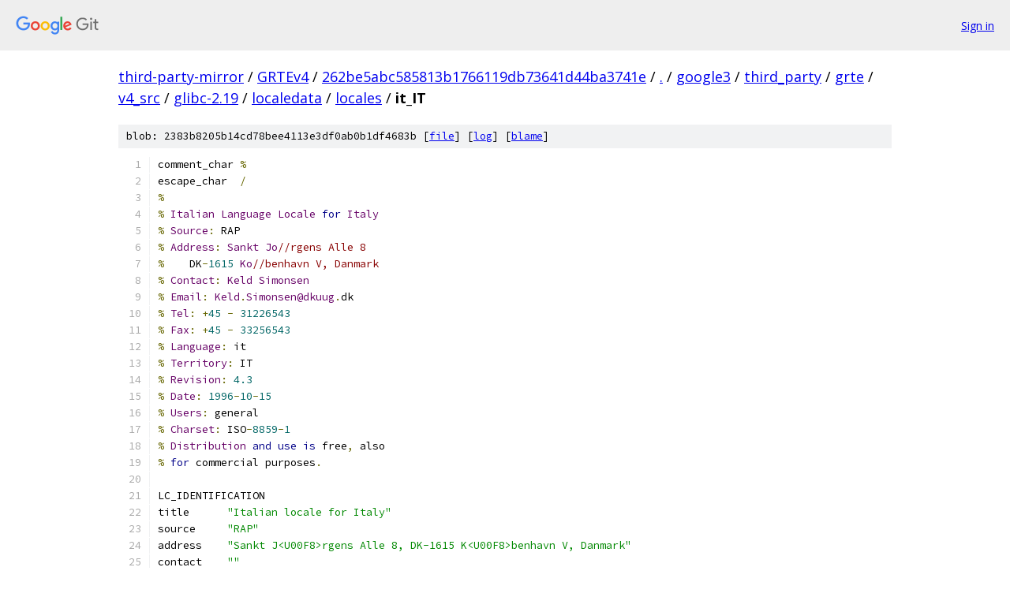

--- FILE ---
content_type: text/html; charset=utf-8
request_url: https://third-party-mirror.googlesource.com/GRTEv4/+/262be5abc585813b1766119db73641d44ba3741e/google3/third_party/grte/v4_src/glibc-2.19/localedata/locales/it_IT
body_size: 4381
content:
<!DOCTYPE html><html lang="en"><head><meta charset="utf-8"><meta name="viewport" content="width=device-width, initial-scale=1"><title>google3/third_party/grte/v4_src/glibc-2.19/localedata/locales/it_IT - GRTEv4 - Git at Google</title><link rel="stylesheet" type="text/css" href="/+static/base.css"><link rel="stylesheet" type="text/css" href="/+static/prettify/prettify.css"><!-- default customHeadTagPart --></head><body class="Site"><header class="Site-header"><div class="Header"><a class="Header-image" href="/"><img src="//www.gstatic.com/images/branding/lockups/2x/lockup_git_color_108x24dp.png" width="108" height="24" alt="Google Git"></a><div class="Header-menu"> <a class="Header-menuItem" href="https://accounts.google.com/AccountChooser?faa=1&amp;continue=https://third-party-mirror.googlesource.com/login/GRTEv4/%2B/262be5abc585813b1766119db73641d44ba3741e/google3/third_party/grte/v4_src/glibc-2.19/localedata/locales/it_IT">Sign in</a> </div></div></header><div class="Site-content"><div class="Container "><div class="Breadcrumbs"><a class="Breadcrumbs-crumb" href="/?format=HTML">third-party-mirror</a> / <a class="Breadcrumbs-crumb" href="/GRTEv4/">GRTEv4</a> / <a class="Breadcrumbs-crumb" href="/GRTEv4/+/262be5abc585813b1766119db73641d44ba3741e">262be5abc585813b1766119db73641d44ba3741e</a> / <a class="Breadcrumbs-crumb" href="/GRTEv4/+/262be5abc585813b1766119db73641d44ba3741e/">.</a> / <a class="Breadcrumbs-crumb" href="/GRTEv4/+/262be5abc585813b1766119db73641d44ba3741e/google3?autodive=0">google3</a> / <a class="Breadcrumbs-crumb" href="/GRTEv4/+/262be5abc585813b1766119db73641d44ba3741e/google3/third_party?autodive=0">third_party</a> / <a class="Breadcrumbs-crumb" href="/GRTEv4/+/262be5abc585813b1766119db73641d44ba3741e/google3/third_party/grte?autodive=0">grte</a> / <a class="Breadcrumbs-crumb" href="/GRTEv4/+/262be5abc585813b1766119db73641d44ba3741e/google3/third_party/grte/v4_src?autodive=0">v4_src</a> / <a class="Breadcrumbs-crumb" href="/GRTEv4/+/262be5abc585813b1766119db73641d44ba3741e/google3/third_party/grte/v4_src/glibc-2.19">glibc-2.19</a> / <a class="Breadcrumbs-crumb" href="/GRTEv4/+/262be5abc585813b1766119db73641d44ba3741e/google3/third_party/grte/v4_src/glibc-2.19/localedata">localedata</a> / <a class="Breadcrumbs-crumb" href="/GRTEv4/+/262be5abc585813b1766119db73641d44ba3741e/google3/third_party/grte/v4_src/glibc-2.19/localedata/locales">locales</a> / <span class="Breadcrumbs-crumb">it_IT</span></div><div class="u-sha1 u-monospace BlobSha1">blob: 2383b8205b14cd78bee4113e3df0ab0b1df4683b [<a href="/GRTEv4/+/262be5abc585813b1766119db73641d44ba3741e/google3/third_party/grte/v4_src/glibc-2.19/localedata/locales/it_IT">file</a>] [<a href="/GRTEv4/+log/262be5abc585813b1766119db73641d44ba3741e/google3/third_party/grte/v4_src/glibc-2.19/localedata/locales/it_IT">log</a>] [<a href="/GRTEv4/+blame/262be5abc585813b1766119db73641d44ba3741e/google3/third_party/grte/v4_src/glibc-2.19/localedata/locales/it_IT">blame</a>]</div><table class="FileContents"><tr class="u-pre u-monospace FileContents-line"><td class="u-lineNum u-noSelect FileContents-lineNum" data-line-number="1"></td><td class="FileContents-lineContents" id="1"><span class="pln">comment_char </span><span class="pun">%</span></td></tr><tr class="u-pre u-monospace FileContents-line"><td class="u-lineNum u-noSelect FileContents-lineNum" data-line-number="2"></td><td class="FileContents-lineContents" id="2"><span class="pln">escape_char  </span><span class="pun">/</span></td></tr><tr class="u-pre u-monospace FileContents-line"><td class="u-lineNum u-noSelect FileContents-lineNum" data-line-number="3"></td><td class="FileContents-lineContents" id="3"><span class="pun">%</span></td></tr><tr class="u-pre u-monospace FileContents-line"><td class="u-lineNum u-noSelect FileContents-lineNum" data-line-number="4"></td><td class="FileContents-lineContents" id="4"><span class="pun">%</span><span class="pln"> </span><span class="typ">Italian</span><span class="pln"> </span><span class="typ">Language</span><span class="pln"> </span><span class="typ">Locale</span><span class="pln"> </span><span class="kwd">for</span><span class="pln"> </span><span class="typ">Italy</span></td></tr><tr class="u-pre u-monospace FileContents-line"><td class="u-lineNum u-noSelect FileContents-lineNum" data-line-number="5"></td><td class="FileContents-lineContents" id="5"><span class="pun">%</span><span class="pln"> </span><span class="typ">Source</span><span class="pun">:</span><span class="pln"> RAP</span></td></tr><tr class="u-pre u-monospace FileContents-line"><td class="u-lineNum u-noSelect FileContents-lineNum" data-line-number="6"></td><td class="FileContents-lineContents" id="6"><span class="pun">%</span><span class="pln"> </span><span class="typ">Address</span><span class="pun">:</span><span class="pln"> </span><span class="typ">Sankt</span><span class="pln"> </span><span class="typ">Jo</span><span class="com">//rgens Alle 8</span></td></tr><tr class="u-pre u-monospace FileContents-line"><td class="u-lineNum u-noSelect FileContents-lineNum" data-line-number="7"></td><td class="FileContents-lineContents" id="7"><span class="pun">%</span><span class="pln">    DK</span><span class="pun">-</span><span class="lit">1615</span><span class="pln"> </span><span class="typ">Ko</span><span class="com">//benhavn V, Danmark</span></td></tr><tr class="u-pre u-monospace FileContents-line"><td class="u-lineNum u-noSelect FileContents-lineNum" data-line-number="8"></td><td class="FileContents-lineContents" id="8"><span class="pun">%</span><span class="pln"> </span><span class="typ">Contact</span><span class="pun">:</span><span class="pln"> </span><span class="typ">Keld</span><span class="pln"> </span><span class="typ">Simonsen</span></td></tr><tr class="u-pre u-monospace FileContents-line"><td class="u-lineNum u-noSelect FileContents-lineNum" data-line-number="9"></td><td class="FileContents-lineContents" id="9"><span class="pun">%</span><span class="pln"> </span><span class="typ">Email</span><span class="pun">:</span><span class="pln"> </span><span class="typ">Keld</span><span class="pun">.</span><span class="typ">Simonsen@dkuug</span><span class="pun">.</span><span class="pln">dk</span></td></tr><tr class="u-pre u-monospace FileContents-line"><td class="u-lineNum u-noSelect FileContents-lineNum" data-line-number="10"></td><td class="FileContents-lineContents" id="10"><span class="pun">%</span><span class="pln"> </span><span class="typ">Tel</span><span class="pun">:</span><span class="pln"> </span><span class="pun">+</span><span class="lit">45</span><span class="pln"> </span><span class="pun">-</span><span class="pln"> </span><span class="lit">31226543</span></td></tr><tr class="u-pre u-monospace FileContents-line"><td class="u-lineNum u-noSelect FileContents-lineNum" data-line-number="11"></td><td class="FileContents-lineContents" id="11"><span class="pun">%</span><span class="pln"> </span><span class="typ">Fax</span><span class="pun">:</span><span class="pln"> </span><span class="pun">+</span><span class="lit">45</span><span class="pln"> </span><span class="pun">-</span><span class="pln"> </span><span class="lit">33256543</span></td></tr><tr class="u-pre u-monospace FileContents-line"><td class="u-lineNum u-noSelect FileContents-lineNum" data-line-number="12"></td><td class="FileContents-lineContents" id="12"><span class="pun">%</span><span class="pln"> </span><span class="typ">Language</span><span class="pun">:</span><span class="pln"> it</span></td></tr><tr class="u-pre u-monospace FileContents-line"><td class="u-lineNum u-noSelect FileContents-lineNum" data-line-number="13"></td><td class="FileContents-lineContents" id="13"><span class="pun">%</span><span class="pln"> </span><span class="typ">Territory</span><span class="pun">:</span><span class="pln"> IT</span></td></tr><tr class="u-pre u-monospace FileContents-line"><td class="u-lineNum u-noSelect FileContents-lineNum" data-line-number="14"></td><td class="FileContents-lineContents" id="14"><span class="pun">%</span><span class="pln"> </span><span class="typ">Revision</span><span class="pun">:</span><span class="pln"> </span><span class="lit">4.3</span></td></tr><tr class="u-pre u-monospace FileContents-line"><td class="u-lineNum u-noSelect FileContents-lineNum" data-line-number="15"></td><td class="FileContents-lineContents" id="15"><span class="pun">%</span><span class="pln"> </span><span class="typ">Date</span><span class="pun">:</span><span class="pln"> </span><span class="lit">1996</span><span class="pun">-</span><span class="lit">10</span><span class="pun">-</span><span class="lit">15</span></td></tr><tr class="u-pre u-monospace FileContents-line"><td class="u-lineNum u-noSelect FileContents-lineNum" data-line-number="16"></td><td class="FileContents-lineContents" id="16"><span class="pun">%</span><span class="pln"> </span><span class="typ">Users</span><span class="pun">:</span><span class="pln"> general</span></td></tr><tr class="u-pre u-monospace FileContents-line"><td class="u-lineNum u-noSelect FileContents-lineNum" data-line-number="17"></td><td class="FileContents-lineContents" id="17"><span class="pun">%</span><span class="pln"> </span><span class="typ">Charset</span><span class="pun">:</span><span class="pln"> ISO</span><span class="pun">-</span><span class="lit">8859</span><span class="pun">-</span><span class="lit">1</span></td></tr><tr class="u-pre u-monospace FileContents-line"><td class="u-lineNum u-noSelect FileContents-lineNum" data-line-number="18"></td><td class="FileContents-lineContents" id="18"><span class="pun">%</span><span class="pln"> </span><span class="typ">Distribution</span><span class="pln"> </span><span class="kwd">and</span><span class="pln"> </span><span class="kwd">use</span><span class="pln"> </span><span class="kwd">is</span><span class="pln"> free</span><span class="pun">,</span><span class="pln"> also</span></td></tr><tr class="u-pre u-monospace FileContents-line"><td class="u-lineNum u-noSelect FileContents-lineNum" data-line-number="19"></td><td class="FileContents-lineContents" id="19"><span class="pun">%</span><span class="pln"> </span><span class="kwd">for</span><span class="pln"> commercial purposes</span><span class="pun">.</span></td></tr><tr class="u-pre u-monospace FileContents-line"><td class="u-lineNum u-noSelect FileContents-lineNum" data-line-number="20"></td><td class="FileContents-lineContents" id="20"></td></tr><tr class="u-pre u-monospace FileContents-line"><td class="u-lineNum u-noSelect FileContents-lineNum" data-line-number="21"></td><td class="FileContents-lineContents" id="21"><span class="pln">LC_IDENTIFICATION</span></td></tr><tr class="u-pre u-monospace FileContents-line"><td class="u-lineNum u-noSelect FileContents-lineNum" data-line-number="22"></td><td class="FileContents-lineContents" id="22"><span class="pln">title      </span><span class="str">&quot;Italian locale for Italy&quot;</span></td></tr><tr class="u-pre u-monospace FileContents-line"><td class="u-lineNum u-noSelect FileContents-lineNum" data-line-number="23"></td><td class="FileContents-lineContents" id="23"><span class="pln">source     </span><span class="str">&quot;RAP&quot;</span></td></tr><tr class="u-pre u-monospace FileContents-line"><td class="u-lineNum u-noSelect FileContents-lineNum" data-line-number="24"></td><td class="FileContents-lineContents" id="24"><span class="pln">address    </span><span class="str">&quot;Sankt J&lt;U00F8&gt;rgens Alle 8, DK-1615 K&lt;U00F8&gt;benhavn V, Danmark&quot;</span></td></tr><tr class="u-pre u-monospace FileContents-line"><td class="u-lineNum u-noSelect FileContents-lineNum" data-line-number="25"></td><td class="FileContents-lineContents" id="25"><span class="pln">contact    </span><span class="str">&quot;&quot;</span></td></tr><tr class="u-pre u-monospace FileContents-line"><td class="u-lineNum u-noSelect FileContents-lineNum" data-line-number="26"></td><td class="FileContents-lineContents" id="26"><span class="pln">email      </span><span class="str">&quot;bug-glibc-locales@gnu.org&quot;</span></td></tr><tr class="u-pre u-monospace FileContents-line"><td class="u-lineNum u-noSelect FileContents-lineNum" data-line-number="27"></td><td class="FileContents-lineContents" id="27"><span class="pln">tel        </span><span class="str">&quot;&quot;</span></td></tr><tr class="u-pre u-monospace FileContents-line"><td class="u-lineNum u-noSelect FileContents-lineNum" data-line-number="28"></td><td class="FileContents-lineContents" id="28"><span class="pln">fax        </span><span class="str">&quot;&quot;</span></td></tr><tr class="u-pre u-monospace FileContents-line"><td class="u-lineNum u-noSelect FileContents-lineNum" data-line-number="29"></td><td class="FileContents-lineContents" id="29"><span class="pln">language   </span><span class="str">&quot;Italian&quot;</span></td></tr><tr class="u-pre u-monospace FileContents-line"><td class="u-lineNum u-noSelect FileContents-lineNum" data-line-number="30"></td><td class="FileContents-lineContents" id="30"><span class="pln">territory  </span><span class="str">&quot;Italy&quot;</span></td></tr><tr class="u-pre u-monospace FileContents-line"><td class="u-lineNum u-noSelect FileContents-lineNum" data-line-number="31"></td><td class="FileContents-lineContents" id="31"><span class="pln">revision   </span><span class="str">&quot;1.0&quot;</span></td></tr><tr class="u-pre u-monospace FileContents-line"><td class="u-lineNum u-noSelect FileContents-lineNum" data-line-number="32"></td><td class="FileContents-lineContents" id="32"><span class="pln">date       </span><span class="str">&quot;2000-06-29&quot;</span></td></tr><tr class="u-pre u-monospace FileContents-line"><td class="u-lineNum u-noSelect FileContents-lineNum" data-line-number="33"></td><td class="FileContents-lineContents" id="33"><span class="pun">%</span></td></tr><tr class="u-pre u-monospace FileContents-line"><td class="u-lineNum u-noSelect FileContents-lineNum" data-line-number="34"></td><td class="FileContents-lineContents" id="34"><span class="pln">category  </span><span class="str">&quot;it_IT:2000&quot;</span><span class="pun">;</span><span class="pln">LC_IDENTIFICATION</span></td></tr><tr class="u-pre u-monospace FileContents-line"><td class="u-lineNum u-noSelect FileContents-lineNum" data-line-number="35"></td><td class="FileContents-lineContents" id="35"><span class="pln">category  </span><span class="str">&quot;it_IT:2000&quot;</span><span class="pun">;</span><span class="pln">LC_CTYPE</span></td></tr><tr class="u-pre u-monospace FileContents-line"><td class="u-lineNum u-noSelect FileContents-lineNum" data-line-number="36"></td><td class="FileContents-lineContents" id="36"><span class="pln">category  </span><span class="str">&quot;it_IT:2000&quot;</span><span class="pun">;</span><span class="pln">LC_COLLATE</span></td></tr><tr class="u-pre u-monospace FileContents-line"><td class="u-lineNum u-noSelect FileContents-lineNum" data-line-number="37"></td><td class="FileContents-lineContents" id="37"><span class="pln">category  </span><span class="str">&quot;it_IT:2000&quot;</span><span class="pun">;</span><span class="pln">LC_TIME</span></td></tr><tr class="u-pre u-monospace FileContents-line"><td class="u-lineNum u-noSelect FileContents-lineNum" data-line-number="38"></td><td class="FileContents-lineContents" id="38"><span class="pln">category  </span><span class="str">&quot;it_IT:2000&quot;</span><span class="pun">;</span><span class="pln">LC_NUMERIC</span></td></tr><tr class="u-pre u-monospace FileContents-line"><td class="u-lineNum u-noSelect FileContents-lineNum" data-line-number="39"></td><td class="FileContents-lineContents" id="39"><span class="pln">category  </span><span class="str">&quot;it_IT:2000&quot;</span><span class="pun">;</span><span class="pln">LC_MONETARY</span></td></tr><tr class="u-pre u-monospace FileContents-line"><td class="u-lineNum u-noSelect FileContents-lineNum" data-line-number="40"></td><td class="FileContents-lineContents" id="40"><span class="pln">category  </span><span class="str">&quot;it_IT:2000&quot;</span><span class="pun">;</span><span class="pln">LC_MESSAGES</span></td></tr><tr class="u-pre u-monospace FileContents-line"><td class="u-lineNum u-noSelect FileContents-lineNum" data-line-number="41"></td><td class="FileContents-lineContents" id="41"><span class="pln">category  </span><span class="str">&quot;it_IT:2000&quot;</span><span class="pun">;</span><span class="pln">LC_PAPER</span></td></tr><tr class="u-pre u-monospace FileContents-line"><td class="u-lineNum u-noSelect FileContents-lineNum" data-line-number="42"></td><td class="FileContents-lineContents" id="42"><span class="pln">category  </span><span class="str">&quot;it_IT:2000&quot;</span><span class="pun">;</span><span class="pln">LC_NAME</span></td></tr><tr class="u-pre u-monospace FileContents-line"><td class="u-lineNum u-noSelect FileContents-lineNum" data-line-number="43"></td><td class="FileContents-lineContents" id="43"><span class="pln">category  </span><span class="str">&quot;it_IT:2000&quot;</span><span class="pun">;</span><span class="pln">LC_ADDRESS</span></td></tr><tr class="u-pre u-monospace FileContents-line"><td class="u-lineNum u-noSelect FileContents-lineNum" data-line-number="44"></td><td class="FileContents-lineContents" id="44"><span class="pln">category  </span><span class="str">&quot;it_IT:2000&quot;</span><span class="pun">;</span><span class="pln">LC_TELEPHONE</span></td></tr><tr class="u-pre u-monospace FileContents-line"><td class="u-lineNum u-noSelect FileContents-lineNum" data-line-number="45"></td><td class="FileContents-lineContents" id="45"><span class="pln">category  </span><span class="str">&quot;it_IT:2000&quot;</span><span class="pun">;</span><span class="pln">LC_MEASUREMENT</span></td></tr><tr class="u-pre u-monospace FileContents-line"><td class="u-lineNum u-noSelect FileContents-lineNum" data-line-number="46"></td><td class="FileContents-lineContents" id="46"><span class="kwd">END</span><span class="pln"> LC_IDENTIFICATION</span></td></tr><tr class="u-pre u-monospace FileContents-line"><td class="u-lineNum u-noSelect FileContents-lineNum" data-line-number="47"></td><td class="FileContents-lineContents" id="47"></td></tr><tr class="u-pre u-monospace FileContents-line"><td class="u-lineNum u-noSelect FileContents-lineNum" data-line-number="48"></td><td class="FileContents-lineContents" id="48"><span class="pln">LC_COLLATE</span></td></tr><tr class="u-pre u-monospace FileContents-line"><td class="u-lineNum u-noSelect FileContents-lineNum" data-line-number="49"></td><td class="FileContents-lineContents" id="49"><span class="pln">copy </span><span class="str">&quot;iso14651_t1&quot;</span></td></tr><tr class="u-pre u-monospace FileContents-line"><td class="u-lineNum u-noSelect FileContents-lineNum" data-line-number="50"></td><td class="FileContents-lineContents" id="50"><span class="kwd">END</span><span class="pln"> LC_COLLATE</span></td></tr><tr class="u-pre u-monospace FileContents-line"><td class="u-lineNum u-noSelect FileContents-lineNum" data-line-number="51"></td><td class="FileContents-lineContents" id="51"></td></tr><tr class="u-pre u-monospace FileContents-line"><td class="u-lineNum u-noSelect FileContents-lineNum" data-line-number="52"></td><td class="FileContents-lineContents" id="52"><span class="pln">LC_CTYPE</span></td></tr><tr class="u-pre u-monospace FileContents-line"><td class="u-lineNum u-noSelect FileContents-lineNum" data-line-number="53"></td><td class="FileContents-lineContents" id="53"><span class="pln">copy </span><span class="str">&quot;i18n&quot;</span></td></tr><tr class="u-pre u-monospace FileContents-line"><td class="u-lineNum u-noSelect FileContents-lineNum" data-line-number="54"></td><td class="FileContents-lineContents" id="54"></td></tr><tr class="u-pre u-monospace FileContents-line"><td class="u-lineNum u-noSelect FileContents-lineNum" data-line-number="55"></td><td class="FileContents-lineContents" id="55"><span class="pln">translit_start</span></td></tr><tr class="u-pre u-monospace FileContents-line"><td class="u-lineNum u-noSelect FileContents-lineNum" data-line-number="56"></td><td class="FileContents-lineContents" id="56"><span class="pln">include </span><span class="str">&quot;translit_combining&quot;</span><span class="pun">;</span><span class="str">&quot;&quot;</span></td></tr><tr class="u-pre u-monospace FileContents-line"><td class="u-lineNum u-noSelect FileContents-lineNum" data-line-number="57"></td><td class="FileContents-lineContents" id="57"><span class="pln">translit_end</span></td></tr><tr class="u-pre u-monospace FileContents-line"><td class="u-lineNum u-noSelect FileContents-lineNum" data-line-number="58"></td><td class="FileContents-lineContents" id="58"><span class="kwd">END</span><span class="pln"> LC_CTYPE</span></td></tr><tr class="u-pre u-monospace FileContents-line"><td class="u-lineNum u-noSelect FileContents-lineNum" data-line-number="59"></td><td class="FileContents-lineContents" id="59"></td></tr><tr class="u-pre u-monospace FileContents-line"><td class="u-lineNum u-noSelect FileContents-lineNum" data-line-number="60"></td><td class="FileContents-lineContents" id="60"><span class="pln">LC_MESSAGES</span></td></tr><tr class="u-pre u-monospace FileContents-line"><td class="u-lineNum u-noSelect FileContents-lineNum" data-line-number="61"></td><td class="FileContents-lineContents" id="61"><span class="pln">yesexpr </span><span class="str">&quot;&lt;U005E&gt;&lt;U005B&gt;&lt;U0073&gt;&lt;U0053&gt;&lt;U0079&gt;&lt;U0059&gt;&lt;U005D&gt;&lt;U002E&gt;&lt;U002A&gt;&quot;</span></td></tr><tr class="u-pre u-monospace FileContents-line"><td class="u-lineNum u-noSelect FileContents-lineNum" data-line-number="62"></td><td class="FileContents-lineContents" id="62"><span class="pln">noexpr  </span><span class="str">&quot;&lt;U005E&gt;&lt;U005B&gt;&lt;U006E&gt;&lt;U004E&gt;&lt;U005D&gt;&lt;U002E&gt;&lt;U002A&gt;&quot;</span></td></tr><tr class="u-pre u-monospace FileContents-line"><td class="u-lineNum u-noSelect FileContents-lineNum" data-line-number="63"></td><td class="FileContents-lineContents" id="63"><span class="kwd">END</span><span class="pln"> LC_MESSAGES</span></td></tr><tr class="u-pre u-monospace FileContents-line"><td class="u-lineNum u-noSelect FileContents-lineNum" data-line-number="64"></td><td class="FileContents-lineContents" id="64"></td></tr><tr class="u-pre u-monospace FileContents-line"><td class="u-lineNum u-noSelect FileContents-lineNum" data-line-number="65"></td><td class="FileContents-lineContents" id="65"><span class="pln">LC_MONETARY</span></td></tr><tr class="u-pre u-monospace FileContents-line"><td class="u-lineNum u-noSelect FileContents-lineNum" data-line-number="66"></td><td class="FileContents-lineContents" id="66"><span class="pln">int_curr_symbol           </span><span class="str">&quot;&lt;U0045&gt;&lt;U0055&gt;&lt;U0052&gt;&lt;U0020&gt;&quot;</span></td></tr><tr class="u-pre u-monospace FileContents-line"><td class="u-lineNum u-noSelect FileContents-lineNum" data-line-number="67"></td><td class="FileContents-lineContents" id="67"><span class="pln">currency_symbol           </span><span class="str">&quot;&lt;U20AC&gt;&quot;</span></td></tr><tr class="u-pre u-monospace FileContents-line"><td class="u-lineNum u-noSelect FileContents-lineNum" data-line-number="68"></td><td class="FileContents-lineContents" id="68"><span class="pln">mon_decimal_point         </span><span class="str">&quot;&lt;U002C&gt;&quot;</span></td></tr><tr class="u-pre u-monospace FileContents-line"><td class="u-lineNum u-noSelect FileContents-lineNum" data-line-number="69"></td><td class="FileContents-lineContents" id="69"><span class="pln">mon_thousands_sep         </span><span class="str">&quot;&lt;U002E&gt;&quot;</span></td></tr><tr class="u-pre u-monospace FileContents-line"><td class="u-lineNum u-noSelect FileContents-lineNum" data-line-number="70"></td><td class="FileContents-lineContents" id="70"><span class="pln">mon_grouping              </span><span class="lit">3</span><span class="pun">;</span><span class="lit">3</span></td></tr><tr class="u-pre u-monospace FileContents-line"><td class="u-lineNum u-noSelect FileContents-lineNum" data-line-number="71"></td><td class="FileContents-lineContents" id="71"><span class="pln">positive_sign             </span><span class="str">&quot;&quot;</span></td></tr><tr class="u-pre u-monospace FileContents-line"><td class="u-lineNum u-noSelect FileContents-lineNum" data-line-number="72"></td><td class="FileContents-lineContents" id="72"><span class="pln">negative_sign             </span><span class="str">&quot;&lt;U002D&gt;&quot;</span></td></tr><tr class="u-pre u-monospace FileContents-line"><td class="u-lineNum u-noSelect FileContents-lineNum" data-line-number="73"></td><td class="FileContents-lineContents" id="73"><span class="pln">int_frac_digits           </span><span class="lit">2</span></td></tr><tr class="u-pre u-monospace FileContents-line"><td class="u-lineNum u-noSelect FileContents-lineNum" data-line-number="74"></td><td class="FileContents-lineContents" id="74"><span class="pln">frac_digits               </span><span class="lit">2</span></td></tr><tr class="u-pre u-monospace FileContents-line"><td class="u-lineNum u-noSelect FileContents-lineNum" data-line-number="75"></td><td class="FileContents-lineContents" id="75"><span class="pln">p_cs_precedes             </span><span class="lit">1</span></td></tr><tr class="u-pre u-monospace FileContents-line"><td class="u-lineNum u-noSelect FileContents-lineNum" data-line-number="76"></td><td class="FileContents-lineContents" id="76"><span class="pln">p_sep_by_space            </span><span class="lit">1</span></td></tr><tr class="u-pre u-monospace FileContents-line"><td class="u-lineNum u-noSelect FileContents-lineNum" data-line-number="77"></td><td class="FileContents-lineContents" id="77"><span class="pln">n_cs_precedes             </span><span class="lit">1</span></td></tr><tr class="u-pre u-monospace FileContents-line"><td class="u-lineNum u-noSelect FileContents-lineNum" data-line-number="78"></td><td class="FileContents-lineContents" id="78"><span class="pln">n_sep_by_space            </span><span class="lit">1</span></td></tr><tr class="u-pre u-monospace FileContents-line"><td class="u-lineNum u-noSelect FileContents-lineNum" data-line-number="79"></td><td class="FileContents-lineContents" id="79"><span class="pln">p_sign_posn               </span><span class="lit">1</span></td></tr><tr class="u-pre u-monospace FileContents-line"><td class="u-lineNum u-noSelect FileContents-lineNum" data-line-number="80"></td><td class="FileContents-lineContents" id="80"><span class="pln">n_sign_posn               </span><span class="lit">1</span></td></tr><tr class="u-pre u-monospace FileContents-line"><td class="u-lineNum u-noSelect FileContents-lineNum" data-line-number="81"></td><td class="FileContents-lineContents" id="81"><span class="kwd">END</span><span class="pln"> LC_MONETARY</span></td></tr><tr class="u-pre u-monospace FileContents-line"><td class="u-lineNum u-noSelect FileContents-lineNum" data-line-number="82"></td><td class="FileContents-lineContents" id="82"></td></tr><tr class="u-pre u-monospace FileContents-line"><td class="u-lineNum u-noSelect FileContents-lineNum" data-line-number="83"></td><td class="FileContents-lineContents" id="83"><span class="pln">LC_NUMERIC</span></td></tr><tr class="u-pre u-monospace FileContents-line"><td class="u-lineNum u-noSelect FileContents-lineNum" data-line-number="84"></td><td class="FileContents-lineContents" id="84"><span class="pln">decimal_point             </span><span class="str">&quot;&lt;U002C&gt;&quot;</span></td></tr><tr class="u-pre u-monospace FileContents-line"><td class="u-lineNum u-noSelect FileContents-lineNum" data-line-number="85"></td><td class="FileContents-lineContents" id="85"><span class="pln">thousands_sep             </span><span class="str">&quot;&quot;</span></td></tr><tr class="u-pre u-monospace FileContents-line"><td class="u-lineNum u-noSelect FileContents-lineNum" data-line-number="86"></td><td class="FileContents-lineContents" id="86"><span class="pln">grouping                  </span><span class="lit">0</span><span class="pun">;</span><span class="lit">0</span></td></tr><tr class="u-pre u-monospace FileContents-line"><td class="u-lineNum u-noSelect FileContents-lineNum" data-line-number="87"></td><td class="FileContents-lineContents" id="87"><span class="kwd">END</span><span class="pln"> LC_NUMERIC</span></td></tr><tr class="u-pre u-monospace FileContents-line"><td class="u-lineNum u-noSelect FileContents-lineNum" data-line-number="88"></td><td class="FileContents-lineContents" id="88"></td></tr><tr class="u-pre u-monospace FileContents-line"><td class="u-lineNum u-noSelect FileContents-lineNum" data-line-number="89"></td><td class="FileContents-lineContents" id="89"><span class="pln">LC_TIME</span></td></tr><tr class="u-pre u-monospace FileContents-line"><td class="u-lineNum u-noSelect FileContents-lineNum" data-line-number="90"></td><td class="FileContents-lineContents" id="90"><span class="pln">abday   </span><span class="str">&quot;&lt;U0064&gt;&lt;U006F&gt;&lt;U006D&gt;&quot;</span><span class="pun">;</span><span class="str">&quot;&lt;U006C&gt;&lt;U0075&gt;&lt;U006E&gt;&quot;</span><span class="pun">;/</span></td></tr><tr class="u-pre u-monospace FileContents-line"><td class="u-lineNum u-noSelect FileContents-lineNum" data-line-number="91"></td><td class="FileContents-lineContents" id="91"><span class="pln">	</span><span class="str">&quot;&lt;U006D&gt;&lt;U0061&gt;&lt;U0072&gt;&quot;</span><span class="pun">;</span><span class="str">&quot;&lt;U006D&gt;&lt;U0065&gt;&lt;U0072&gt;&quot;</span><span class="pun">;/</span></td></tr><tr class="u-pre u-monospace FileContents-line"><td class="u-lineNum u-noSelect FileContents-lineNum" data-line-number="92"></td><td class="FileContents-lineContents" id="92"><span class="pln">	</span><span class="str">&quot;&lt;U0067&gt;&lt;U0069&gt;&lt;U006F&gt;&quot;</span><span class="pun">;</span><span class="str">&quot;&lt;U0076&gt;&lt;U0065&gt;&lt;U006E&gt;&quot;</span><span class="pun">;/</span></td></tr><tr class="u-pre u-monospace FileContents-line"><td class="u-lineNum u-noSelect FileContents-lineNum" data-line-number="93"></td><td class="FileContents-lineContents" id="93"><span class="pln">	</span><span class="str">&quot;&lt;U0073&gt;&lt;U0061&gt;&lt;U0062&gt;&quot;</span></td></tr><tr class="u-pre u-monospace FileContents-line"><td class="u-lineNum u-noSelect FileContents-lineNum" data-line-number="94"></td><td class="FileContents-lineContents" id="94"><span class="pln">day     </span><span class="str">&quot;&lt;U0064&gt;&lt;U006F&gt;&lt;U006D&gt;&lt;U0065&gt;&lt;U006E&gt;&lt;U0069&gt;&lt;U0063&gt;&lt;U0061&gt;&quot;</span><span class="pun">;/</span></td></tr><tr class="u-pre u-monospace FileContents-line"><td class="u-lineNum u-noSelect FileContents-lineNum" data-line-number="95"></td><td class="FileContents-lineContents" id="95"><span class="pln">	</span><span class="str">&quot;&lt;U006C&gt;&lt;U0075&gt;&lt;U006E&gt;&lt;U0065&gt;&lt;U0064&gt;&lt;U00EC&gt;&quot;</span><span class="pun">;/</span></td></tr><tr class="u-pre u-monospace FileContents-line"><td class="u-lineNum u-noSelect FileContents-lineNum" data-line-number="96"></td><td class="FileContents-lineContents" id="96"><span class="pln">	</span><span class="str">&quot;&lt;U006D&gt;&lt;U0061&gt;&lt;U0072&gt;&lt;U0074&gt;&lt;U0065&gt;&lt;U0064&gt;&lt;U00EC&gt;&quot;</span><span class="pun">;/</span></td></tr><tr class="u-pre u-monospace FileContents-line"><td class="u-lineNum u-noSelect FileContents-lineNum" data-line-number="97"></td><td class="FileContents-lineContents" id="97"><span class="pln">	</span><span class="str">&quot;&lt;U006D&gt;&lt;U0065&gt;&lt;U0072&gt;&lt;U0063&gt;&lt;U006F&gt;&lt;U006C&gt;&lt;U0065&gt;&lt;U0064&gt;&lt;U00EC&gt;&quot;</span><span class="pun">;/</span></td></tr><tr class="u-pre u-monospace FileContents-line"><td class="u-lineNum u-noSelect FileContents-lineNum" data-line-number="98"></td><td class="FileContents-lineContents" id="98"><span class="pln">	</span><span class="str">&quot;&lt;U0067&gt;&lt;U0069&gt;&lt;U006F&gt;&lt;U0076&gt;&lt;U0065&gt;&lt;U0064&gt;&lt;U00EC&gt;&quot;</span><span class="pun">;/</span></td></tr><tr class="u-pre u-monospace FileContents-line"><td class="u-lineNum u-noSelect FileContents-lineNum" data-line-number="99"></td><td class="FileContents-lineContents" id="99"><span class="pln">	</span><span class="str">&quot;&lt;U0076&gt;&lt;U0065&gt;&lt;U006E&gt;&lt;U0065&gt;&lt;U0072&gt;&lt;U0064&gt;&lt;U00EC&gt;&quot;</span><span class="pun">;/</span></td></tr><tr class="u-pre u-monospace FileContents-line"><td class="u-lineNum u-noSelect FileContents-lineNum" data-line-number="100"></td><td class="FileContents-lineContents" id="100"><span class="pln">	</span><span class="str">&quot;&lt;U0073&gt;&lt;U0061&gt;&lt;U0062&gt;&lt;U0061&gt;&lt;U0074&gt;&lt;U006F&gt;&quot;</span></td></tr><tr class="u-pre u-monospace FileContents-line"><td class="u-lineNum u-noSelect FileContents-lineNum" data-line-number="101"></td><td class="FileContents-lineContents" id="101"><span class="pln">abmon   </span><span class="str">&quot;&lt;U0067&gt;&lt;U0065&gt;&lt;U006E&gt;&quot;</span><span class="pun">;</span><span class="str">&quot;&lt;U0066&gt;&lt;U0065&gt;&lt;U0062&gt;&quot;</span><span class="pun">;/</span></td></tr><tr class="u-pre u-monospace FileContents-line"><td class="u-lineNum u-noSelect FileContents-lineNum" data-line-number="102"></td><td class="FileContents-lineContents" id="102"><span class="pln">	</span><span class="str">&quot;&lt;U006D&gt;&lt;U0061&gt;&lt;U0072&gt;&quot;</span><span class="pun">;</span><span class="str">&quot;&lt;U0061&gt;&lt;U0070&gt;&lt;U0072&gt;&quot;</span><span class="pun">;/</span></td></tr><tr class="u-pre u-monospace FileContents-line"><td class="u-lineNum u-noSelect FileContents-lineNum" data-line-number="103"></td><td class="FileContents-lineContents" id="103"><span class="pln">	</span><span class="str">&quot;&lt;U006D&gt;&lt;U0061&gt;&lt;U0067&gt;&quot;</span><span class="pun">;</span><span class="str">&quot;&lt;U0067&gt;&lt;U0069&gt;&lt;U0075&gt;&quot;</span><span class="pun">;/</span></td></tr><tr class="u-pre u-monospace FileContents-line"><td class="u-lineNum u-noSelect FileContents-lineNum" data-line-number="104"></td><td class="FileContents-lineContents" id="104"><span class="pln">	</span><span class="str">&quot;&lt;U006C&gt;&lt;U0075&gt;&lt;U0067&gt;&quot;</span><span class="pun">;</span><span class="str">&quot;&lt;U0061&gt;&lt;U0067&gt;&lt;U006F&gt;&quot;</span><span class="pun">;/</span></td></tr><tr class="u-pre u-monospace FileContents-line"><td class="u-lineNum u-noSelect FileContents-lineNum" data-line-number="105"></td><td class="FileContents-lineContents" id="105"><span class="pln">	</span><span class="str">&quot;&lt;U0073&gt;&lt;U0065&gt;&lt;U0074&gt;&quot;</span><span class="pun">;</span><span class="str">&quot;&lt;U006F&gt;&lt;U0074&gt;&lt;U0074&gt;&quot;</span><span class="pun">;/</span></td></tr><tr class="u-pre u-monospace FileContents-line"><td class="u-lineNum u-noSelect FileContents-lineNum" data-line-number="106"></td><td class="FileContents-lineContents" id="106"><span class="pln">	</span><span class="str">&quot;&lt;U006E&gt;&lt;U006F&gt;&lt;U0076&gt;&quot;</span><span class="pun">;</span><span class="str">&quot;&lt;U0064&gt;&lt;U0069&gt;&lt;U0063&gt;&quot;</span></td></tr><tr class="u-pre u-monospace FileContents-line"><td class="u-lineNum u-noSelect FileContents-lineNum" data-line-number="107"></td><td class="FileContents-lineContents" id="107"><span class="pln">mon     </span><span class="str">&quot;&lt;U0067&gt;&lt;U0065&gt;&lt;U006E&gt;&lt;U006E&gt;&lt;U0061&gt;&lt;U0069&gt;&lt;U006F&gt;&quot;</span><span class="pun">;/</span></td></tr><tr class="u-pre u-monospace FileContents-line"><td class="u-lineNum u-noSelect FileContents-lineNum" data-line-number="108"></td><td class="FileContents-lineContents" id="108"><span class="pln">	</span><span class="str">&quot;&lt;U0066&gt;&lt;U0065&gt;&lt;U0062&gt;&lt;U0062&gt;&lt;U0072&gt;&lt;U0061&gt;&lt;U0069&gt;&lt;U006F&gt;&quot;</span><span class="pun">;/</span></td></tr><tr class="u-pre u-monospace FileContents-line"><td class="u-lineNum u-noSelect FileContents-lineNum" data-line-number="109"></td><td class="FileContents-lineContents" id="109"><span class="pln">	</span><span class="str">&quot;&lt;U006D&gt;&lt;U0061&gt;&lt;U0072&gt;&lt;U007A&gt;&lt;U006F&gt;&quot;</span><span class="pun">;/</span></td></tr><tr class="u-pre u-monospace FileContents-line"><td class="u-lineNum u-noSelect FileContents-lineNum" data-line-number="110"></td><td class="FileContents-lineContents" id="110"><span class="pln">	</span><span class="str">&quot;&lt;U0061&gt;&lt;U0070&gt;&lt;U0072&gt;&lt;U0069&gt;&lt;U006C&gt;&lt;U0065&gt;&quot;</span><span class="pun">;/</span></td></tr><tr class="u-pre u-monospace FileContents-line"><td class="u-lineNum u-noSelect FileContents-lineNum" data-line-number="111"></td><td class="FileContents-lineContents" id="111"><span class="pln">	</span><span class="str">&quot;&lt;U006D&gt;&lt;U0061&gt;&lt;U0067&gt;&lt;U0067&gt;&lt;U0069&gt;&lt;U006F&gt;&quot;</span><span class="pun">;/</span></td></tr><tr class="u-pre u-monospace FileContents-line"><td class="u-lineNum u-noSelect FileContents-lineNum" data-line-number="112"></td><td class="FileContents-lineContents" id="112"><span class="pln">	</span><span class="str">&quot;&lt;U0067&gt;&lt;U0069&gt;&lt;U0075&gt;&lt;U0067&gt;&lt;U006E&gt;&lt;U006F&gt;&quot;</span><span class="pun">;/</span></td></tr><tr class="u-pre u-monospace FileContents-line"><td class="u-lineNum u-noSelect FileContents-lineNum" data-line-number="113"></td><td class="FileContents-lineContents" id="113"><span class="pln">	</span><span class="str">&quot;&lt;U006C&gt;&lt;U0075&gt;&lt;U0067&gt;&lt;U006C&gt;&lt;U0069&gt;&lt;U006F&gt;&quot;</span><span class="pun">;/</span></td></tr><tr class="u-pre u-monospace FileContents-line"><td class="u-lineNum u-noSelect FileContents-lineNum" data-line-number="114"></td><td class="FileContents-lineContents" id="114"><span class="pln">	</span><span class="str">&quot;&lt;U0061&gt;&lt;U0067&gt;&lt;U006F&gt;&lt;U0073&gt;&lt;U0074&gt;&lt;U006F&gt;&quot;</span><span class="pun">;/</span></td></tr><tr class="u-pre u-monospace FileContents-line"><td class="u-lineNum u-noSelect FileContents-lineNum" data-line-number="115"></td><td class="FileContents-lineContents" id="115"><span class="pln">	</span><span class="str">&quot;&lt;U0073&gt;&lt;U0065&gt;&lt;U0074&gt;&lt;U0074&gt;&lt;U0065&gt;&lt;U006D&gt;&lt;U0062&gt;&lt;U0072&gt;&lt;U0065&gt;&quot;</span><span class="pun">;/</span></td></tr><tr class="u-pre u-monospace FileContents-line"><td class="u-lineNum u-noSelect FileContents-lineNum" data-line-number="116"></td><td class="FileContents-lineContents" id="116"><span class="pln">	</span><span class="str">&quot;&lt;U006F&gt;&lt;U0074&gt;&lt;U0074&gt;&lt;U006F&gt;&lt;U0062&gt;&lt;U0072&gt;&lt;U0065&gt;&quot;</span><span class="pun">;/</span></td></tr><tr class="u-pre u-monospace FileContents-line"><td class="u-lineNum u-noSelect FileContents-lineNum" data-line-number="117"></td><td class="FileContents-lineContents" id="117"><span class="pln">	</span><span class="str">&quot;&lt;U006E&gt;&lt;U006F&gt;&lt;U0076&gt;&lt;U0065&gt;&lt;U006D&gt;&lt;U0062&gt;&lt;U0072&gt;&lt;U0065&gt;&quot;</span><span class="pun">;/</span></td></tr><tr class="u-pre u-monospace FileContents-line"><td class="u-lineNum u-noSelect FileContents-lineNum" data-line-number="118"></td><td class="FileContents-lineContents" id="118"><span class="pln">	</span><span class="str">&quot;&lt;U0064&gt;&lt;U0069&gt;&lt;U0063&gt;&lt;U0065&gt;&lt;U006D&gt;&lt;U0062&gt;&lt;U0072&gt;&lt;U0065&gt;&quot;</span></td></tr><tr class="u-pre u-monospace FileContents-line"><td class="u-lineNum u-noSelect FileContents-lineNum" data-line-number="119"></td><td class="FileContents-lineContents" id="119"><span class="pln">d_t_fmt </span><span class="str">&quot;&lt;U0025&gt;&lt;U0061&gt;&lt;U0020&gt;&lt;U0025&gt;&lt;U0064&gt;&lt;U0020&gt;&lt;U0025&gt;&lt;U0062&gt;&lt;U0020&gt;&lt;U0025&gt;&lt;U0059&gt;&lt;U0020&gt;&lt;U0025&gt;&lt;U0054&gt;&lt;U0020&gt;&lt;U0025&gt;&lt;U005A&gt;&quot;</span></td></tr><tr class="u-pre u-monospace FileContents-line"><td class="u-lineNum u-noSelect FileContents-lineNum" data-line-number="120"></td><td class="FileContents-lineContents" id="120"><span class="pln">d_fmt   </span><span class="str">&quot;&lt;U0025&gt;&lt;U0064&gt;&lt;U002F&gt;&lt;U0025&gt;&lt;U006D&gt;&lt;U002F&gt;&lt;U0025&gt;&lt;U0059&gt;&quot;</span></td></tr><tr class="u-pre u-monospace FileContents-line"><td class="u-lineNum u-noSelect FileContents-lineNum" data-line-number="121"></td><td class="FileContents-lineContents" id="121"><span class="pln">t_fmt   </span><span class="str">&quot;&lt;U0025&gt;&lt;U0054&gt;&quot;</span></td></tr><tr class="u-pre u-monospace FileContents-line"><td class="u-lineNum u-noSelect FileContents-lineNum" data-line-number="122"></td><td class="FileContents-lineContents" id="122"><span class="pln">am_pm   </span><span class="str">&quot;&quot;</span><span class="pun">;</span><span class="str">&quot;&quot;</span></td></tr><tr class="u-pre u-monospace FileContents-line"><td class="u-lineNum u-noSelect FileContents-lineNum" data-line-number="123"></td><td class="FileContents-lineContents" id="123"><span class="pln">t_fmt_ampm </span><span class="str">&quot;&quot;</span></td></tr><tr class="u-pre u-monospace FileContents-line"><td class="u-lineNum u-noSelect FileContents-lineNum" data-line-number="124"></td><td class="FileContents-lineContents" id="124"><span class="pln">date_fmt       </span><span class="str">&quot;&lt;U0025&gt;&lt;U0061&gt;&lt;U0020&gt;&lt;U0025&gt;&lt;U0065&gt;&lt;U0020&gt;&lt;U0025&gt;/</span></td></tr><tr class="u-pre u-monospace FileContents-line"><td class="u-lineNum u-noSelect FileContents-lineNum" data-line-number="125"></td><td class="FileContents-lineContents" id="125"><span class="str">&lt;U0062&gt;&lt;U0020&gt;&lt;U0025&gt;&lt;U0059&gt;&lt;U002C&gt;&lt;U0020&gt;&lt;U0025&gt;&lt;U0048&gt;&lt;U002E&gt;/</span></td></tr><tr class="u-pre u-monospace FileContents-line"><td class="u-lineNum u-noSelect FileContents-lineNum" data-line-number="126"></td><td class="FileContents-lineContents" id="126"><span class="str">&lt;U0025&gt;&lt;U004D&gt;&lt;U002E&gt;&lt;U0025&gt;&lt;U0053&gt;&lt;U002C&gt;&lt;U0020&gt;&lt;U0025&gt;&lt;U005A&gt;&quot;</span></td></tr><tr class="u-pre u-monospace FileContents-line"><td class="u-lineNum u-noSelect FileContents-lineNum" data-line-number="127"></td><td class="FileContents-lineContents" id="127"><span class="pln">first_workday </span><span class="lit">2</span></td></tr><tr class="u-pre u-monospace FileContents-line"><td class="u-lineNum u-noSelect FileContents-lineNum" data-line-number="128"></td><td class="FileContents-lineContents" id="128"><span class="pln">first_weekday </span><span class="lit">2</span></td></tr><tr class="u-pre u-monospace FileContents-line"><td class="u-lineNum u-noSelect FileContents-lineNum" data-line-number="129"></td><td class="FileContents-lineContents" id="129"><span class="kwd">END</span><span class="pln"> LC_TIME</span></td></tr><tr class="u-pre u-monospace FileContents-line"><td class="u-lineNum u-noSelect FileContents-lineNum" data-line-number="130"></td><td class="FileContents-lineContents" id="130"></td></tr><tr class="u-pre u-monospace FileContents-line"><td class="u-lineNum u-noSelect FileContents-lineNum" data-line-number="131"></td><td class="FileContents-lineContents" id="131"><span class="pln">LC_PAPER</span></td></tr><tr class="u-pre u-monospace FileContents-line"><td class="u-lineNum u-noSelect FileContents-lineNum" data-line-number="132"></td><td class="FileContents-lineContents" id="132"><span class="pun">%</span><span class="pln"> FIXME</span></td></tr><tr class="u-pre u-monospace FileContents-line"><td class="u-lineNum u-noSelect FileContents-lineNum" data-line-number="133"></td><td class="FileContents-lineContents" id="133"><span class="pln">height   </span><span class="lit">297</span></td></tr><tr class="u-pre u-monospace FileContents-line"><td class="u-lineNum u-noSelect FileContents-lineNum" data-line-number="134"></td><td class="FileContents-lineContents" id="134"><span class="pun">%</span><span class="pln"> FIXME</span></td></tr><tr class="u-pre u-monospace FileContents-line"><td class="u-lineNum u-noSelect FileContents-lineNum" data-line-number="135"></td><td class="FileContents-lineContents" id="135"><span class="pln">width    </span><span class="lit">210</span></td></tr><tr class="u-pre u-monospace FileContents-line"><td class="u-lineNum u-noSelect FileContents-lineNum" data-line-number="136"></td><td class="FileContents-lineContents" id="136"><span class="kwd">END</span><span class="pln"> LC_PAPER</span></td></tr><tr class="u-pre u-monospace FileContents-line"><td class="u-lineNum u-noSelect FileContents-lineNum" data-line-number="137"></td><td class="FileContents-lineContents" id="137"></td></tr><tr class="u-pre u-monospace FileContents-line"><td class="u-lineNum u-noSelect FileContents-lineNum" data-line-number="138"></td><td class="FileContents-lineContents" id="138"><span class="pln">LC_TELEPHONE</span></td></tr><tr class="u-pre u-monospace FileContents-line"><td class="u-lineNum u-noSelect FileContents-lineNum" data-line-number="139"></td><td class="FileContents-lineContents" id="139"><span class="pln">tel_int_fmt    </span><span class="str">&quot;&lt;U002B&gt;&lt;U0025&gt;&lt;U0063&gt;&lt;U0020&gt;&lt;U0025&gt;&lt;U0061&gt;&lt;U0020&gt;&lt;U0025&gt;/</span></td></tr><tr class="u-pre u-monospace FileContents-line"><td class="u-lineNum u-noSelect FileContents-lineNum" data-line-number="140"></td><td class="FileContents-lineContents" id="140"><span class="str">&lt;U006C&gt;&quot;</span></td></tr><tr class="u-pre u-monospace FileContents-line"><td class="u-lineNum u-noSelect FileContents-lineNum" data-line-number="141"></td><td class="FileContents-lineContents" id="141"><span class="pln">int_prefix     </span><span class="str">&quot;&lt;U0033&gt;&lt;U0039&gt;&quot;</span></td></tr><tr class="u-pre u-monospace FileContents-line"><td class="u-lineNum u-noSelect FileContents-lineNum" data-line-number="142"></td><td class="FileContents-lineContents" id="142"><span class="kwd">END</span><span class="pln"> LC_TELEPHONE</span></td></tr><tr class="u-pre u-monospace FileContents-line"><td class="u-lineNum u-noSelect FileContents-lineNum" data-line-number="143"></td><td class="FileContents-lineContents" id="143"></td></tr><tr class="u-pre u-monospace FileContents-line"><td class="u-lineNum u-noSelect FileContents-lineNum" data-line-number="144"></td><td class="FileContents-lineContents" id="144"><span class="pln">LC_MEASUREMENT</span></td></tr><tr class="u-pre u-monospace FileContents-line"><td class="u-lineNum u-noSelect FileContents-lineNum" data-line-number="145"></td><td class="FileContents-lineContents" id="145"><span class="pun">%</span><span class="pln"> metric</span></td></tr><tr class="u-pre u-monospace FileContents-line"><td class="u-lineNum u-noSelect FileContents-lineNum" data-line-number="146"></td><td class="FileContents-lineContents" id="146"><span class="pln">measurement </span><span class="lit">1</span></td></tr><tr class="u-pre u-monospace FileContents-line"><td class="u-lineNum u-noSelect FileContents-lineNum" data-line-number="147"></td><td class="FileContents-lineContents" id="147"><span class="kwd">END</span><span class="pln"> LC_MEASUREMENT</span></td></tr><tr class="u-pre u-monospace FileContents-line"><td class="u-lineNum u-noSelect FileContents-lineNum" data-line-number="148"></td><td class="FileContents-lineContents" id="148"></td></tr><tr class="u-pre u-monospace FileContents-line"><td class="u-lineNum u-noSelect FileContents-lineNum" data-line-number="149"></td><td class="FileContents-lineContents" id="149"><span class="pln">LC_NAME</span></td></tr><tr class="u-pre u-monospace FileContents-line"><td class="u-lineNum u-noSelect FileContents-lineNum" data-line-number="150"></td><td class="FileContents-lineContents" id="150"><span class="pln">name_fmt    </span><span class="str">&quot;&lt;U0025&gt;&lt;U0064&gt;&lt;U0025&gt;&lt;U0074&gt;&lt;U0025&gt;&lt;U0067&gt;&lt;U0025&gt;&lt;U0074&gt;/</span></td></tr><tr class="u-pre u-monospace FileContents-line"><td class="u-lineNum u-noSelect FileContents-lineNum" data-line-number="151"></td><td class="FileContents-lineContents" id="151"><span class="str">&lt;U0025&gt;&lt;U006D&gt;&lt;U0025&gt;&lt;U0074&gt;&lt;U0025&gt;&lt;U0066&gt;&quot;</span></td></tr><tr class="u-pre u-monospace FileContents-line"><td class="u-lineNum u-noSelect FileContents-lineNum" data-line-number="152"></td><td class="FileContents-lineContents" id="152"><span class="kwd">END</span><span class="pln"> LC_NAME</span></td></tr><tr class="u-pre u-monospace FileContents-line"><td class="u-lineNum u-noSelect FileContents-lineNum" data-line-number="153"></td><td class="FileContents-lineContents" id="153"></td></tr><tr class="u-pre u-monospace FileContents-line"><td class="u-lineNum u-noSelect FileContents-lineNum" data-line-number="154"></td><td class="FileContents-lineContents" id="154"><span class="pln">LC_ADDRESS</span></td></tr><tr class="u-pre u-monospace FileContents-line"><td class="u-lineNum u-noSelect FileContents-lineNum" data-line-number="155"></td><td class="FileContents-lineContents" id="155"><span class="pln">postal_fmt    </span><span class="str">&quot;&lt;U0025&gt;&lt;U0066&gt;&lt;U0025&gt;&lt;U004E&gt;&lt;U0025&gt;&lt;U0061&gt;&lt;U0025&gt;&lt;U004E&gt;/</span></td></tr><tr class="u-pre u-monospace FileContents-line"><td class="u-lineNum u-noSelect FileContents-lineNum" data-line-number="156"></td><td class="FileContents-lineContents" id="156"><span class="str">&lt;U0025&gt;&lt;U0064&gt;&lt;U0025&gt;&lt;U004E&gt;&lt;U0025&gt;&lt;U0062&gt;&lt;U0025&gt;&lt;U004E&gt;&lt;U0025&gt;&lt;U0073&gt;/</span></td></tr><tr class="u-pre u-monospace FileContents-line"><td class="u-lineNum u-noSelect FileContents-lineNum" data-line-number="157"></td><td class="FileContents-lineContents" id="157"><span class="str">&lt;U0020&gt;&lt;U0025&gt;&lt;U0068&gt;&lt;U0020&gt;&lt;U0025&gt;&lt;U0065&gt;&lt;U0020&gt;&lt;U0025&gt;&lt;U0072&gt;&lt;U0025&gt;/</span></td></tr><tr class="u-pre u-monospace FileContents-line"><td class="u-lineNum u-noSelect FileContents-lineNum" data-line-number="158"></td><td class="FileContents-lineContents" id="158"><span class="str">&lt;U004E&gt;&lt;U0025&gt;&lt;U007A&gt;&lt;U0020&gt;&lt;U0025&gt;&lt;U0054&gt;&lt;U0025&gt;/</span></td></tr><tr class="u-pre u-monospace FileContents-line"><td class="u-lineNum u-noSelect FileContents-lineNum" data-line-number="159"></td><td class="FileContents-lineContents" id="159"><span class="str">&lt;U004E&gt;&lt;U0025&gt;&lt;U0063&gt;&lt;U0025&gt;&lt;U004E&gt;&quot;</span></td></tr><tr class="u-pre u-monospace FileContents-line"><td class="u-lineNum u-noSelect FileContents-lineNum" data-line-number="160"></td><td class="FileContents-lineContents" id="160"><span class="pln">country_ab2 </span><span class="str">&quot;&lt;U0049&gt;&lt;U0054&gt;&quot;</span></td></tr><tr class="u-pre u-monospace FileContents-line"><td class="u-lineNum u-noSelect FileContents-lineNum" data-line-number="161"></td><td class="FileContents-lineContents" id="161"><span class="pln">country_ab3 </span><span class="str">&quot;&lt;U0049&gt;&lt;U0054&gt;&lt;U0041&gt;&quot;</span></td></tr><tr class="u-pre u-monospace FileContents-line"><td class="u-lineNum u-noSelect FileContents-lineNum" data-line-number="162"></td><td class="FileContents-lineContents" id="162"><span class="pln">country_num </span><span class="lit">380</span></td></tr><tr class="u-pre u-monospace FileContents-line"><td class="u-lineNum u-noSelect FileContents-lineNum" data-line-number="163"></td><td class="FileContents-lineContents" id="163"><span class="pun">%</span><span class="pln"> I</span></td></tr><tr class="u-pre u-monospace FileContents-line"><td class="u-lineNum u-noSelect FileContents-lineNum" data-line-number="164"></td><td class="FileContents-lineContents" id="164"><span class="pln">country_car    </span><span class="str">&quot;&lt;U0049&gt;&quot;</span></td></tr><tr class="u-pre u-monospace FileContents-line"><td class="u-lineNum u-noSelect FileContents-lineNum" data-line-number="165"></td><td class="FileContents-lineContents" id="165"><span class="pun">%</span><span class="pln"> </span><span class="typ">Italiano</span></td></tr><tr class="u-pre u-monospace FileContents-line"><td class="u-lineNum u-noSelect FileContents-lineNum" data-line-number="166"></td><td class="FileContents-lineContents" id="166"><span class="pln">lang_name    </span><span class="str">&quot;&lt;U0049&gt;&lt;U0074&gt;&lt;U0061&gt;&lt;U006C&gt;&lt;U0069&gt;&lt;U0061&gt;&lt;U006E&gt;&lt;U006F&gt;&quot;</span></td></tr><tr class="u-pre u-monospace FileContents-line"><td class="u-lineNum u-noSelect FileContents-lineNum" data-line-number="167"></td><td class="FileContents-lineContents" id="167"><span class="pun">%</span><span class="pln"> it</span></td></tr><tr class="u-pre u-monospace FileContents-line"><td class="u-lineNum u-noSelect FileContents-lineNum" data-line-number="168"></td><td class="FileContents-lineContents" id="168"><span class="pln">lang_ab      </span><span class="str">&quot;&lt;U0069&gt;&lt;U0074&gt;&quot;</span></td></tr><tr class="u-pre u-monospace FileContents-line"><td class="u-lineNum u-noSelect FileContents-lineNum" data-line-number="169"></td><td class="FileContents-lineContents" id="169"><span class="pun">%</span><span class="pln"> ita</span></td></tr><tr class="u-pre u-monospace FileContents-line"><td class="u-lineNum u-noSelect FileContents-lineNum" data-line-number="170"></td><td class="FileContents-lineContents" id="170"><span class="pln">lang_term    </span><span class="str">&quot;&lt;U0069&gt;&lt;U0074&gt;&lt;U0061&gt;&quot;</span></td></tr><tr class="u-pre u-monospace FileContents-line"><td class="u-lineNum u-noSelect FileContents-lineNum" data-line-number="171"></td><td class="FileContents-lineContents" id="171"><span class="pun">%</span><span class="pln"> ita</span></td></tr><tr class="u-pre u-monospace FileContents-line"><td class="u-lineNum u-noSelect FileContents-lineNum" data-line-number="172"></td><td class="FileContents-lineContents" id="172"><span class="pln">lang_lib    </span><span class="str">&quot;&lt;U0069&gt;&lt;U0074&gt;&lt;U0061&gt;&quot;</span></td></tr><tr class="u-pre u-monospace FileContents-line"><td class="u-lineNum u-noSelect FileContents-lineNum" data-line-number="173"></td><td class="FileContents-lineContents" id="173"><span class="kwd">END</span><span class="pln"> LC_ADDRESS</span></td></tr></table><script nonce="6ocvauDpJxx-hsL2v4hJkQ">for (let lineNumEl of document.querySelectorAll('td.u-lineNum')) {lineNumEl.onclick = () => {window.location.hash = `#${lineNumEl.getAttribute('data-line-number')}`;};}</script></div> <!-- Container --></div> <!-- Site-content --><footer class="Site-footer"><div class="Footer"><span class="Footer-poweredBy">Powered by <a href="https://gerrit.googlesource.com/gitiles/">Gitiles</a>| <a href="https://policies.google.com/privacy">Privacy</a>| <a href="https://policies.google.com/terms">Terms</a></span><span class="Footer-formats"><a class="u-monospace Footer-formatsItem" href="?format=TEXT">txt</a> <a class="u-monospace Footer-formatsItem" href="?format=JSON">json</a></span></div></footer></body></html>